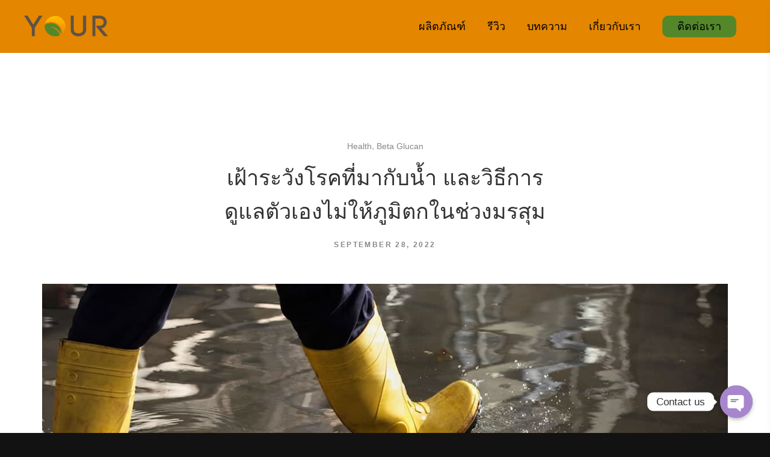

--- FILE ---
content_type: text/html; charset=UTF-8
request_url: https://yourofficialthailand.com/%E0%B9%82%E0%B8%A3%E0%B8%84%E0%B8%97%E0%B8%B5%E0%B9%88%E0%B8%A1%E0%B8%B2%E0%B8%81%E0%B8%B1%E0%B8%9A%E0%B8%99%E0%B9%89%E0%B8%B3-%E0%B8%A7%E0%B8%B4%E0%B8%98%E0%B8%B5%E0%B8%94%E0%B8%B9%E0%B9%81%E0%B8%A5/
body_size: 15678
content:

    <!DOCTYPE html>
<html lang="en-US" prefix="og: http://ogp.me/ns#" class="no-js no-svg">
    <head>
        <meta charset="UTF-8">
        <meta name="viewport" content="width=device-width, initial-scale=1">
        <link rel="profile" href="https://gmpg.org/xfn/11">
        
<!-- Search Engine Optimization by Rank Math - https://s.rankmath.com/home -->
<title>เฝ้าระวังโรคที่มากับน้ำ วิธีดูแลตัวเองไม่ให้ภูมิตกช่วงมรสุม</title>
<meta name="description" content="โรคที่มากับน้ำส่วนใหญ่มักจะติดเชื้อโดยเชื้อไวรัสและแบคทีเรียที่มากับน้ำสกปรก ในช่วงแรกที่น้ำท่วมอาจจะยังไม่เจอเชื้อโรคเหล่านี้ แต่หากน้ำขังนานๆก็จะเกิดความสกปรก"/>
<meta name="robots" content="index, follow, max-snippet:-1, max-video-preview:-1, max-image-preview:large"/>
<link rel="canonical" href="https://yourofficialthailand.com/%e0%b9%82%e0%b8%a3%e0%b8%84%e0%b8%97%e0%b8%b5%e0%b9%88%e0%b8%a1%e0%b8%b2%e0%b8%81%e0%b8%b1%e0%b8%9a%e0%b8%99%e0%b9%89%e0%b8%b3-%e0%b8%a7%e0%b8%b4%e0%b8%98%e0%b8%b5%e0%b8%94%e0%b8%b9%e0%b9%81%e0%b8%a5/" />
<meta property="og:locale" content="en_US">
<meta property="og:type" content="article">
<meta property="og:title" content="เฝ้าระวังโรคที่มากับน้ำ วิธีดูแลตัวเองไม่ให้ภูมิตกช่วงมรสุม">
<meta property="og:description" content="โรคที่มากับน้ำส่วนใหญ่มักจะติดเชื้อโดยเชื้อไวรัสและแบคทีเรียที่มากับน้ำสกปรก ในช่วงแรกที่น้ำท่วมอาจจะยังไม่เจอเชื้อโรคเหล่านี้ แต่หากน้ำขังนานๆก็จะเกิดความสกปรก">
<meta property="og:url" content="https://yourofficialthailand.com/%e0%b9%82%e0%b8%a3%e0%b8%84%e0%b8%97%e0%b8%b5%e0%b9%88%e0%b8%a1%e0%b8%b2%e0%b8%81%e0%b8%b1%e0%b8%9a%e0%b8%99%e0%b9%89%e0%b8%b3-%e0%b8%a7%e0%b8%b4%e0%b8%98%e0%b8%b5%e0%b8%94%e0%b8%b9%e0%b9%81%e0%b8%a5/">
<meta property="og:site_name" content="YOUR">
<meta property="article:publisher" content="https://www.facebook.com/yourofficialthailand">
<meta property="article:author" content="https://www.facebook.com/chachchol.thanakulthanyawat">
<meta property="article:section" content="Health">
<meta property="og:updated_time" content="2022-12-31T05:47:47+07:00">
<meta property="og:image" content="https://yourofficialthailand.com/wp-content/uploads/2022/12/8-min.jpg">
<meta property="og:image:secure_url" content="https://yourofficialthailand.com/wp-content/uploads/2022/12/8-min.jpg">
<meta property="og:image:width" content="1200">
<meta property="og:image:height" content="800">
<meta property="og:image:alt" content="โรคที่มากับน้ำ">
<meta property="og:image:type" content="image/jpeg">
<meta name="twitter:card" content="summary_large_image">
<meta name="twitter:title" content="เฝ้าระวังโรคที่มากับน้ำ วิธีดูแลตัวเองไม่ให้ภูมิตกช่วงมรสุม">
<meta name="twitter:description" content="โรคที่มากับน้ำส่วนใหญ่มักจะติดเชื้อโดยเชื้อไวรัสและแบคทีเรียที่มากับน้ำสกปรก ในช่วงแรกที่น้ำท่วมอาจจะยังไม่เจอเชื้อโรคเหล่านี้ แต่หากน้ำขังนานๆก็จะเกิดความสกปรก">
<meta name="twitter:image" content="https://yourofficialthailand.com/wp-content/uploads/2022/12/8-min.jpg">
<script type="application/ld+json">{"@context":"https:\/\/schema.org","@graph":[{"@type":"BlogPosting","headline":"\u0e40\u0e1d\u0e49\u0e32\u0e23\u0e30\u0e27\u0e31\u0e07\u0e42\u0e23\u0e04\u0e17\u0e35\u0e48\u0e21\u0e32\u0e01\u0e31\u0e1a\u0e19\u0e49\u0e33 \u0e27\u0e34\u0e18\u0e35\u0e14\u0e39\u0e41\u0e25\u0e15\u0e31\u0e27\u0e40\u0e2d\u0e07\u0e44\u0e21\u0e48\u0e43\u0e2b\u0e49\u0e20\u0e39\u0e21\u0e34\u0e15\u0e01\u0e0a\u0e48\u0e27\u0e07\u0e21\u0e23\u0e2a\u0e38\u0e21","description":"\u0e42\u0e23\u0e04\u0e17\u0e35\u0e48\u0e21\u0e32\u0e01\u0e31\u0e1a\u0e19\u0e49\u0e33\u0e2a\u0e48\u0e27\u0e19\u0e43\u0e2b\u0e0d\u0e48\u0e21\u0e31\u0e01\u0e08\u0e30\u0e15\u0e34\u0e14\u0e40\u0e0a\u0e37\u0e49\u0e2d\u0e42\u0e14\u0e22\u0e40\u0e0a\u0e37\u0e49\u0e2d\u0e44\u0e27\u0e23\u0e31\u0e2a\u0e41\u0e25\u0e30\u0e41\u0e1a\u0e04\u0e17\u0e35\u0e40\u0e23\u0e35\u0e22\u0e17\u0e35\u0e48\u0e21\u0e32\u0e01\u0e31\u0e1a\u0e19\u0e49\u0e33\u0e2a\u0e01\u0e1b\u0e23\u0e01 \u0e43\u0e19\u0e0a\u0e48\u0e27\u0e07\u0e41\u0e23\u0e01\u0e17\u0e35\u0e48\u0e19\u0e49\u0e33\u0e17\u0e48\u0e27\u0e21\u0e2d\u0e32\u0e08\u0e08\u0e30\u0e22\u0e31\u0e07\u0e44\u0e21\u0e48\u0e40\u0e08\u0e2d\u0e40\u0e0a\u0e37\u0e49\u0e2d\u0e42\u0e23\u0e04\u0e40\u0e2b\u0e25\u0e48\u0e32\u0e19\u0e35\u0e49 \u0e41\u0e15\u0e48\u0e2b\u0e32\u0e01\u0e19\u0e49\u0e33\u0e02\u0e31\u0e07\u0e19\u0e32\u0e19\u0e46\u0e01\u0e47\u0e08\u0e30\u0e40\u0e01\u0e34\u0e14\u0e04\u0e27\u0e32\u0e21\u0e2a\u0e01\u0e1b\u0e23\u0e01","datePublished":"2022-09-28T10:00:00+07:00","dateModified":"2022-12-31T05:47:47+07:00","publisher":{"@type":"Organization","name":"YOUR","logo":{"@type":"ImageObject","url":false}},"mainEntityOfPage":{"@type":"WebPage","@id":"https:\/\/yourofficialthailand.com\/%e0%b9%82%e0%b8%a3%e0%b8%84%e0%b8%97%e0%b8%b5%e0%b9%88%e0%b8%a1%e0%b8%b2%e0%b8%81%e0%b8%b1%e0%b8%9a%e0%b8%99%e0%b9%89%e0%b8%b3-%e0%b8%a7%e0%b8%b4%e0%b8%98%e0%b8%b5%e0%b8%94%e0%b8%b9%e0%b9%81%e0%b8%a5\/"},"author":{"@type":"Person","name":"admin"},"image":{"@type":"ImageObject","url":"https:\/\/yourofficialthailand.com\/wp-content\/uploads\/2022\/12\/8-min.jpg","width":1200,"height":800}}]}</script>
<!-- /Rank Math WordPress SEO plugin -->

<link rel='dns-prefetch' href='//maps.googleapis.com' />
<link rel='dns-prefetch' href='//fonts.googleapis.com' />
<link rel='dns-prefetch' href='//s.w.org' />
<link rel="alternate" type="application/rss+xml" title="YOUR &raquo; Feed" href="https://yourofficialthailand.com/feed/" />
<link rel="alternate" type="application/rss+xml" title="YOUR &raquo; Comments Feed" href="https://yourofficialthailand.com/comments/feed/" />
<link rel="alternate" type="application/rss+xml" title="YOUR &raquo; เฝ้าระวังโรคที่มากับน้ำ และวิธีการดูแลตัวเองไม่ให้ภูมิตกในช่วงมรสุม Comments Feed" href="https://yourofficialthailand.com/%e0%b9%82%e0%b8%a3%e0%b8%84%e0%b8%97%e0%b8%b5%e0%b9%88%e0%b8%a1%e0%b8%b2%e0%b8%81%e0%b8%b1%e0%b8%9a%e0%b8%99%e0%b9%89%e0%b8%b3-%e0%b8%a7%e0%b8%b4%e0%b8%98%e0%b8%b5%e0%b8%94%e0%b8%b9%e0%b9%81%e0%b8%a5/feed/" />
		<script type="text/javascript">
			window._wpemojiSettings = {"baseUrl":"https:\/\/s.w.org\/images\/core\/emoji\/13.0.0\/72x72\/","ext":".png","svgUrl":"https:\/\/s.w.org\/images\/core\/emoji\/13.0.0\/svg\/","svgExt":".svg","source":{"concatemoji":"https:\/\/yourofficialthailand.com\/wp-includes\/js\/wp-emoji-release.min.js?ver=5.5.17"}};
			!function(e,a,t){var n,r,o,i=a.createElement("canvas"),p=i.getContext&&i.getContext("2d");function s(e,t){var a=String.fromCharCode;p.clearRect(0,0,i.width,i.height),p.fillText(a.apply(this,e),0,0);e=i.toDataURL();return p.clearRect(0,0,i.width,i.height),p.fillText(a.apply(this,t),0,0),e===i.toDataURL()}function c(e){var t=a.createElement("script");t.src=e,t.defer=t.type="text/javascript",a.getElementsByTagName("head")[0].appendChild(t)}for(o=Array("flag","emoji"),t.supports={everything:!0,everythingExceptFlag:!0},r=0;r<o.length;r++)t.supports[o[r]]=function(e){if(!p||!p.fillText)return!1;switch(p.textBaseline="top",p.font="600 32px Arial",e){case"flag":return s([127987,65039,8205,9895,65039],[127987,65039,8203,9895,65039])?!1:!s([55356,56826,55356,56819],[55356,56826,8203,55356,56819])&&!s([55356,57332,56128,56423,56128,56418,56128,56421,56128,56430,56128,56423,56128,56447],[55356,57332,8203,56128,56423,8203,56128,56418,8203,56128,56421,8203,56128,56430,8203,56128,56423,8203,56128,56447]);case"emoji":return!s([55357,56424,8205,55356,57212],[55357,56424,8203,55356,57212])}return!1}(o[r]),t.supports.everything=t.supports.everything&&t.supports[o[r]],"flag"!==o[r]&&(t.supports.everythingExceptFlag=t.supports.everythingExceptFlag&&t.supports[o[r]]);t.supports.everythingExceptFlag=t.supports.everythingExceptFlag&&!t.supports.flag,t.DOMReady=!1,t.readyCallback=function(){t.DOMReady=!0},t.supports.everything||(n=function(){t.readyCallback()},a.addEventListener?(a.addEventListener("DOMContentLoaded",n,!1),e.addEventListener("load",n,!1)):(e.attachEvent("onload",n),a.attachEvent("onreadystatechange",function(){"complete"===a.readyState&&t.readyCallback()})),(n=t.source||{}).concatemoji?c(n.concatemoji):n.wpemoji&&n.twemoji&&(c(n.twemoji),c(n.wpemoji)))}(window,document,window._wpemojiSettings);
		</script>
		<style type="text/css">
img.wp-smiley,
img.emoji {
	display: inline !important;
	border: none !important;
	box-shadow: none !important;
	height: 1em !important;
	width: 1em !important;
	margin: 0 .07em !important;
	vertical-align: -0.1em !important;
	background: none !important;
	padding: 0 !important;
}
</style>
	<link rel='stylesheet' id='wp-customer-reviews-3-frontend-css'  href='https://yourofficialthailand.com/wp-content/plugins/wp-customer-reviews/css/wp-customer-reviews.css?ver=3.6.4' type='text/css' media='all' />
<link rel='stylesheet' id='wp-block-library-css'  href='https://yourofficialthailand.com/wp-includes/css/dist/block-library/style.min.css?ver=5.5.17' type='text/css' media='all' />
<link rel='stylesheet' id='chaty-front-css-css'  href='https://yourofficialthailand.com/wp-content/plugins/chaty/css/chaty-front.min.css?ver=3.1.21646719121' type='text/css' media='all' />
<link rel='stylesheet' id='contact-form-7-css'  href='https://yourofficialthailand.com/wp-content/plugins/contact-form-7/includes/css/styles.css?ver=5.3.2' type='text/css' media='all' />
<link rel='stylesheet' id='rs-plugin-settings-css'  href='https://yourofficialthailand.com/wp-content/plugins/revslider/public/assets/css/settings.css?ver=5.4.6.4' type='text/css' media='all' />
<style id='rs-plugin-settings-inline-css' type='text/css'>
#rs-demo-id {}
</style>
<link rel='stylesheet' id='uranium-fonts-css'  href='https://fonts.googleapis.com/css?family=Poppins%3A300%2C300i%2C400%2C400i%2C500%2C500i%2C600%2C600i%2C700%2C700i%7CLato%3A300%2C300i%2C400%2C400i%2C700%2C700i%2C900%2C900i%7CRoboto%3A300%2C300i%2C400%2C400i%2C500%2C500i%2C700%2C700i' type='text/css' media='all' />
<link rel='stylesheet' id='animate-css-css'  href='https://yourofficialthailand.com/wp-content/plugins/js_composer/assets/lib/bower/animate-css/animate.min.css?ver=5.5.2' type='text/css' media='all' />
<link rel='stylesheet' id='flaticon-css'  href='https://yourofficialthailand.com/wp-content/themes/uranium/assets/fonts/flaticon/flaticon.css?ver=1.0' type='text/css' media='all' />
<link rel='stylesheet' id='pe-icon-7-stroke-css'  href='https://yourofficialthailand.com/wp-content/themes/uranium/assets/css/pe-icon-7-stroke.css?ver=1.0' type='text/css' media='all' />
<link rel='stylesheet' id='simple-line-icons-css'  href='https://yourofficialthailand.com/wp-content/themes/uranium/assets/css/simple-line-icons.css?ver=1.0' type='text/css' media='all' />
<link rel='stylesheet' id='font-awesome-css'  href='https://yourofficialthailand.com/wp-content/plugins/js_composer/assets/lib/bower/font-awesome/css/font-awesome.min.css?ver=5.5.2' type='text/css' media='all' />
<link rel='stylesheet' id='bootstrap-css'  href='https://yourofficialthailand.com/wp-content/themes/uranium/assets/css/bootstrap.min.css?ver=1.0' type='text/css' media='all' />
<link rel='stylesheet' id='slick-css'  href='https://yourofficialthailand.com/wp-content/themes/uranium/assets/css/slick.min.css?ver=1.0' type='text/css' media='all' />
<link rel='stylesheet' id='mobile-menu-css'  href='https://yourofficialthailand.com/wp-content/themes/uranium/assets/css/mobile-menu.css?ver=1.0' type='text/css' media='all' />
<link rel='stylesheet' id='uranium-style-css'  href='https://yourofficialthailand.com/wp-content/themes/uranium/assets/css/style.css?ver=1.0' type='text/css' media='all' />
<style id='uranium-style-inline-css' type='text/css'>
 a:hover, a:focus, a:active, .slick-arrow:hover, .block-minicart .link-dropdown .count, .block-minicart .link-dropdown:hover, .block-minicart.open .link-dropdown, .header.light .block-minicart .link-dropdown:hover, .header.light .block-minicart.open .link-dropdown, .burger-menu:hover, .header.light .burger-menu:hover, .menu-popup .burger-menu:hover, .blog-grid article:not(.col-grid) .post-thumb .date:hover a, .blog-grid article:not(.col-grid) .post-thumb .date:hover::before, ul.products li .added_to_cart, ul.products li .add_to_cart_button:hover, ul.products li .product_type_simple:hover, ul.products li .product_type_grouped:hover, ul.products li .product_type_external:hover, ul.products li .added:hover, .yith-wcqv-button:hover, body.woocommerce-cart .return-to-shop a:hover, .widget_product_categories li.current-cat, .widget_product_categories li.current-cat a, .widget_layered_nav li.chosen, .widget_layered_nav li.chosen a, .uranium-blog.style-1 .post-item .readmore, .uranium-blog.style-4 .post-item .categories a:hover, .post-item.style-2 .post-thumb .post-title:hover, .uranium-call_to_action.default .desc span, .menu-header .main-menu > .menu-item:hover > a, .header.dark .menu-header .main-menu > .menu-item:hover > a { color: #43e7a0; } .post-password-form input[type="submit"]:hover, .footer-popup .menu-social a:hover, .uranium-share-socials a:hover, .comment-form .form-submit #submit:hover, .entry-summary .uranium-share-socials a:hover, .entry-summary .cart .single_add_to_cart_button:hover, .woocommerce-cart-form .shop_table .actions .coupon .button:hover, .shipping-calculator-form .button, .wc-proceed-to-checkout .checkout-button:hover, #place_order:hover, form.woocommerce-form-login .button:hover, form.register .button:hover, .widget_price_filter .button:hover, .widget_price_filter .ui-slider-range, .widget_price_filter .ui-slider-handle, .uranium-button.default a .text, .uranium-button.default a::after, .uranium-button.style1 a::after, .uranium-heading.style2 > a, .uranium-socials .content-socials .socials-list li a:hover span, .uranium-blog.style-1 .post-item .readmore::after, body.error404 .button:hover, .contact-wrap .contact-submit::after, .checkout_coupon .button:hover { background-color: #43e7a0; } .menu-popup .main-menu > .menu-item:hover > a::after, .blog-standard .post-info .date::before, .blog-grid article.col-grid .post-info .date::before, .filter-button-group .filter-list a.active::before, .filter-button-group .filter-list a:hover::before, .uranium-tabs li.active a::before, .uranium-tabs li a:hover::before { border-bottom: 2px solid #43e7a0; } .footer-popup .footer-contact::before, .uranium-heading.style1 .uranium-title::before, .uranium-call_to_action.style1 .desc::before { border-bottom: 3px solid #43e7a0; } .other-post .title::before, .wc-tabs li a:hover::before, .wc-tabs li.active a::before, section.upsells > h2::before, section.related > h2::before, .uranium-blog.style-4 .post-title::before, .sidebar .widgettitle::before { border-bottom: 1px solid #43e7a0; } .yith-wcwl-add-to-wishlist:hover, .compare:hover, .yith-woocompare-widget a.compare:hover { background-color: #43e7a0; border-color: #43e7a0; } .vc_custom_1542860844567{margin-top: 0px !important;margin-right: 0px !important;margin-bottom: 50px !important;margin-left: 0px !important;}.vc_custom_1542860844567{margin-top: 0px !important;margin-right: 0px !important;margin-bottom: 50px !important;margin-left: 0px !important;}@media (max-width: 1499px){.vc_custom_1542860844571{margin-top: 40px !important;}}@media (max-width: 1199px){.vc_custom_1542860844577{margin-top: 0px !important;}}.vc_custom_1542860850529{margin-bottom: 50px !important;}.vc_custom_1542860850529{margin-bottom: 50px !important;}.vc_custom_1542860857985{margin-bottom: 50px !important;}.vc_custom_1542860857985{margin-bottom: 50px !important;}.vc_custom_1542859930205{margin-top: 80px !important;margin-right: 0px !important;margin-bottom: 80px !important;margin-left: 0px !important;}.vc_custom_1542859930205{margin-top: 80px !important;margin-right: 0px !important;margin-bottom: 80px !important;margin-left: 0px !important;}@media (max-width: 1499px){.vc_custom_1542859930209{margin-top: 40px !important;}}@media (max-width: 1199px){.vc_custom_1542859930213{margin-top: 0px !important;}}.vc_custom_1554811172599{padding-bottom: 50px !important;}.vc_custom_1554811172599{padding-bottom: 50px !important;}.vc_custom_1554810947818{padding-top: 50px !important;}.vc_custom_1554810947818{padding-top: 50px !important;}.vc_custom_1554811324252 > .vc_column-inner{padding-top: 15px !important;}.vc_custom_1554811324252 > .vc_column-inner{padding-top: 15px !important;}.vc_custom_1542861264381{padding-bottom: 50px !important;}.vc_custom_1542861264381{padding-bottom: 50px !important;} .zindex{ position:relative; z-index:300; } .vc_custom_1542612346512{padding-top: 73px !important;padding-bottom: 68px !important;background-color: #e48600 !important;}.vc_custom_1542612346512{padding-top: 73px !important;padding-bottom: 68px !important;background-color: #e48600 !important;}.vc_custom_1539139809258{padding-bottom: 100px !important;}.vc_custom_1539139809258{padding-bottom: 100px !important;}@media (max-width: 767px){.uranium_custom_603b762b9d594{line-height: 30px !important;}}.vc_custom_1542612383470{margin-bottom: 26px !important;}.vc_custom_1542612383470{margin-bottom: 26px !important;}.uranium_custom_603b762b9d5d8{color: #ffffff !important;}@media (max-width: 767px){.vc_custom_1542612383487{margin-bottom: 10px !important;}}.vc_custom_1542612398781{margin-bottom: 26px !important;}.vc_custom_1542612398781{margin-bottom: 26px !important;}.uranium_custom_603b762b9d661{color: #ffffff !important;}@media (max-width: 767px){.vc_custom_1542612398798{margin-bottom: 10px !important;}}
</style>
<link rel='stylesheet' id='uranium-main-style-css'  href='https://yourofficialthailand.com/wp-content/themes/uranium/style.css?ver=5.5.17' type='text/css' media='all' />
<script type='text/javascript' src='https://yourofficialthailand.com/wp-includes/js/jquery/jquery.js?ver=1.12.4-wp' id='jquery-core-js'></script>
<script type='text/javascript' src='https://yourofficialthailand.com/wp-content/plugins/wp-customer-reviews/js/wp-customer-reviews.js?ver=3.6.4' id='wp-customer-reviews-3-frontend-js'></script>
<script type='text/javascript' src='https://yourofficialthailand.com/wp-content/plugins/revslider/public/assets/js/jquery.themepunch.tools.min.js?ver=5.4.6.4' id='tp-tools-js'></script>
<script type='text/javascript' src='https://yourofficialthailand.com/wp-content/plugins/revslider/public/assets/js/jquery.themepunch.revolution.min.js?ver=5.4.6.4' id='revmin-js'></script>
<script type='text/javascript' src='//maps.googleapis.com/maps/api/js?key=AIzaSyCclFT5XmDUVe0qZXv1B_yASyXdEkHHnKg&#038;ver=5.5.17' id='api-map-js'></script>
<link rel="https://api.w.org/" href="https://yourofficialthailand.com/wp-json/" /><link rel="EditURI" type="application/rsd+xml" title="RSD" href="https://yourofficialthailand.com/xmlrpc.php?rsd" />
<link rel="wlwmanifest" type="application/wlwmanifest+xml" href="https://yourofficialthailand.com/wp-includes/wlwmanifest.xml" /> 
<meta name="generator" content="WordPress 5.5.17" />
<link rel='shortlink' href='https://yourofficialthailand.com/?p=3996' />
<link rel="alternate" type="application/json+oembed" href="https://yourofficialthailand.com/wp-json/oembed/1.0/embed?url=https%3A%2F%2Fyourofficialthailand.com%2F%25e0%25b9%2582%25e0%25b8%25a3%25e0%25b8%2584%25e0%25b8%2597%25e0%25b8%25b5%25e0%25b9%2588%25e0%25b8%25a1%25e0%25b8%25b2%25e0%25b8%2581%25e0%25b8%25b1%25e0%25b8%259a%25e0%25b8%2599%25e0%25b9%2589%25e0%25b8%25b3-%25e0%25b8%25a7%25e0%25b8%25b4%25e0%25b8%2598%25e0%25b8%25b5%25e0%25b8%2594%25e0%25b8%25b9%25e0%25b9%2581%25e0%25b8%25a5%2F" />
<link rel="alternate" type="text/xml+oembed" href="https://yourofficialthailand.com/wp-json/oembed/1.0/embed?url=https%3A%2F%2Fyourofficialthailand.com%2F%25e0%25b9%2582%25e0%25b8%25a3%25e0%25b8%2584%25e0%25b8%2597%25e0%25b8%25b5%25e0%25b9%2588%25e0%25b8%25a1%25e0%25b8%25b2%25e0%25b8%2581%25e0%25b8%25b1%25e0%25b8%259a%25e0%25b8%2599%25e0%25b9%2589%25e0%25b8%25b3-%25e0%25b8%25a7%25e0%25b8%25b4%25e0%25b8%2598%25e0%25b8%25b5%25e0%25b8%2594%25e0%25b8%25b9%25e0%25b9%2581%25e0%25b8%25a5%2F&#038;format=xml" />
<script type="text/javascript" src="//yourofficialthailand.com/?wordfence_syncAttackData=1768505492.8975" async></script><meta name="generator" content="Powered by WPBakery Page Builder - drag and drop page builder for WordPress."/>
<!--[if lte IE 9]><link rel="stylesheet" type="text/css" href="https://yourofficialthailand.com/wp-content/plugins/js_composer/assets/css/vc_lte_ie9.min.css" media="screen"><![endif]--><style type="text/css" id="custom-background-css">
body.custom-background { background-color: #f7ad00; }
</style>
	<meta name="generator" content="Powered by Slider Revolution 5.4.6.4 - responsive, Mobile-Friendly Slider Plugin for WordPress with comfortable drag and drop interface." />
<link rel="icon" href="https://yourofficialthailand.com/wp-content/uploads/2019/07/cropped-Logo-1-32x32.png" sizes="32x32" />
<link rel="icon" href="https://yourofficialthailand.com/wp-content/uploads/2019/07/cropped-Logo-1-192x192.png" sizes="192x192" />
<link rel="apple-touch-icon" href="https://yourofficialthailand.com/wp-content/uploads/2019/07/cropped-Logo-1-180x180.png" />
<meta name="msapplication-TileImage" content="https://yourofficialthailand.com/wp-content/uploads/2019/07/cropped-Logo-1-270x270.png" />
<script type="text/javascript">function setREVStartSize(e){
				try{ var i=jQuery(window).width(),t=9999,r=0,n=0,l=0,f=0,s=0,h=0;					
					if(e.responsiveLevels&&(jQuery.each(e.responsiveLevels,function(e,f){f>i&&(t=r=f,l=e),i>f&&f>r&&(r=f,n=e)}),t>r&&(l=n)),f=e.gridheight[l]||e.gridheight[0]||e.gridheight,s=e.gridwidth[l]||e.gridwidth[0]||e.gridwidth,h=i/s,h=h>1?1:h,f=Math.round(h*f),"fullscreen"==e.sliderLayout){var u=(e.c.width(),jQuery(window).height());if(void 0!=e.fullScreenOffsetContainer){var c=e.fullScreenOffsetContainer.split(",");if (c) jQuery.each(c,function(e,i){u=jQuery(i).length>0?u-jQuery(i).outerHeight(!0):u}),e.fullScreenOffset.split("%").length>1&&void 0!=e.fullScreenOffset&&e.fullScreenOffset.length>0?u-=jQuery(window).height()*parseInt(e.fullScreenOffset,0)/100:void 0!=e.fullScreenOffset&&e.fullScreenOffset.length>0&&(u-=parseInt(e.fullScreenOffset,0))}f=u}else void 0!=e.minHeight&&f<e.minHeight&&(f=e.minHeight);e.c.closest(".rev_slider_wrapper").css({height:f})					
				}catch(d){console.log("Failure at Presize of Slider:"+d)}
			};</script>
		<style type="text/css" id="wp-custom-css">
			.font-20 .uranium-title{
	 font-size: 20px !important;
}
.zindex-1{
	position:relative;
	z-index:-300 !important;
}
body{
	background-color: rgba(255, 255, 255, 0) !important;
}		</style>
		<noscript><style type="text/css"> .wpb_animate_when_almost_visible { opacity: 1; }</style></noscript>		
<!-- Google Tag Manager -->
<script>(function(w,d,s,l,i){w[l]=w[l]||[];w[l].push({'gtm.start':
new Date().getTime(),event:'gtm.js'});var f=d.getElementsByTagName(s)[0],
j=d.createElement(s),dl=l!='dataLayer'?'&l='+l:'';j.async=true;j.src=
'https://www.googletagmanager.com/gtm.js?id='+i+dl;f.parentNode.insertBefore(j,f);
})(window,document,'script','dataLayer','GTM-MS8L6KM');</script>
<!-- End Google Tag Manager -->		
		
</head>
<body data-rsssl=1 class="post-template-default single single-post postid-3996 single-format-standard custom-background Uranium-1.0.7 wpb-js-composer js-comp-ver-5.5.2 vc_responsive">
	
	<!-- Google Tag Manager (noscript) -->
<noscript><iframe src="https://www.googletagmanager.com/ns.html?id=GTM-MS8L6KM"
height="0" width="0" style="display:none;visibility:hidden"></iframe></noscript>
<!-- End Google Tag Manager (noscript) -->
	
<div class="preloader"></div>
<div id="wapper">
    <header id="header" class="header header-transparent dark header-sticky">
        <div class="header-wrap">
            <div class="header-wrap-stick">
                <div class="header-position">
                    <div class="container-outer">
                        <div class="row">
                            <div class="col-sm-3 col-xs-6">
                                <a href="https://yourofficialthailand.com/"><img alt="YOUR" src="https://yourofficialthailand.com/wp-content/uploads/2023/06/logo_header.png" class="main-logo" /></a> 
                            </div>
                            <div class="text-right col-sm-9 col-xs-6">
                                                                    <div class="menu-header uranium-menu-wapper">
                                        <ul id="menu-your" class="clone-main-menu uranium-clone-mobile-menu uranium-nav main-menu"><li id="menu-item-4318" class="menu-item menu-item-type-custom menu-item-object-custom menu-item-has-children menu-item-4318"><a href="https://yourofficialthailand.com/products">ผลิตภัณฑ์</a>
<ul class="sub-menu">
	<li id="menu-item-4400" class="menu-item menu-item-type-custom menu-item-object-custom menu-item-4400"><a href="https://yourofficialthailand.com/product_detail">ยัวร์ เบต้ากลูแคน</a></li>
	<li id="menu-item-4401" class="menu-item menu-item-type-custom menu-item-object-custom menu-item-4401"><a href="https://yourofficialthailand.com/product_detail_red">ยัวร์ ฮอร์ธอร์น โคคิวเท็น</a></li>
	<li id="menu-item-5358" class="menu-item menu-item-type-post_type menu-item-object-page menu-item-5358"><a href="https://yourofficialthailand.com/%e0%b8%a2%e0%b8%b1%e0%b8%a7%e0%b8%a3%e0%b9%8c-%e0%b8%ad%e0%b8%b4%e0%b8%a1%e0%b8%a1%e0%b8%b9-%e0%b9%82%e0%b8%ad%e0%b9%80%e0%b8%a1%e0%b8%81%e0%b9%89%e0%b8%b2/">ยัวร์ อิมมู โอเมก้า</a></li>
</ul>
</li>
<li id="menu-item-4319" class="menu-item menu-item-type-custom menu-item-object-custom menu-item-4319"><a href="https://yourofficialthailand.com/reviews">รีวิว</a></li>
<li id="menu-item-1237" class="menu-item menu-item-type-post_type menu-item-object-page current_page_parent menu-item-1237"><a href="https://yourofficialthailand.com/news-article/">บทความ</a></li>
<li id="menu-item-1403" class="menu-item menu-item-type-post_type menu-item-object-page menu-item-1403"><a href="https://yourofficialthailand.com/aboutus/">เกี่ยวกับเรา</a></li>
<li id="menu-item-1240" class="menu-item menu-item-type-post_type menu-item-object-page menu-item-1240"><a href="https://yourofficialthailand.com/contact-us/">ติดต่อเรา</a></li>
</ul>                                    </div>
                                    <a class="menu-bar menu-toggle burger-menu" href="#">
                                        <span class="menu-icon">
                                            <span></span>
                                            <span></span>
                                            <span></span>
                                        </span>
                                    </a>
                                                                                            </div>
                        </div>
                    </div>
                </div>
            </div>
        </div>
    </header><div class="main-container no-sidebar">
    <!-- POST LAYOUT -->
        <div class="container">
        <div class="row">
            <div class="main-content uranium_blog col-sm-12">
                    <article class="post-item post-single post-3996 post type-post status-publish format-standard has-post-thumbnail hentry category-health category-beta-glucan">
		            <div class="categories">
				<a href="https://yourofficialthailand.com/category/health/">Health</a>, <a href="https://yourofficialthailand.com/category/beta-glucan/">Beta Glucan</a>            </div>
		        <h2 class="post-title"><a href="https://yourofficialthailand.com/%e0%b9%82%e0%b8%a3%e0%b8%84%e0%b8%97%e0%b8%b5%e0%b9%88%e0%b8%a1%e0%b8%b2%e0%b8%81%e0%b8%b1%e0%b8%9a%e0%b8%99%e0%b9%89%e0%b8%b3-%e0%b8%a7%e0%b8%b4%e0%b8%98%e0%b8%b5%e0%b8%94%e0%b8%b9%e0%b9%81%e0%b8%a5/">เฝ้าระวังโรคที่มากับน้ำ และวิธีการดูแลตัวเองไม่ให้ภูมิตกในช่วงมรสุม</a></h2>
		        <div class="date">
            <a href="https://yourofficialthailand.com/2022/09/28/">September 28, 2022</a>
        </div>
		            <div class="post-thumb">
				<figure><img width="1200" height="800" src="data:image/svg+xml;charset=utf-8,%3Csvg%20xmlns%3D%27http%3A%2F%2Fwww.w3.org%2F2000%2Fsvg%27%20viewBox%3D%270%200%201200%20800%27%2F%3E" class="attachment-full size-full lazy wp-post-image" alt="โรคที่มากับน้ำ" loading="lazy" data-src="https://yourofficialthailand.com/wp-content/uploads/2022/12/8-min.jpg" data-srcset="https://yourofficialthailand.com/wp-content/uploads/2022/12/8-min.jpg 1200w, https://yourofficialthailand.com/wp-content/uploads/2022/12/8-min-300x200.jpg 300w, https://yourofficialthailand.com/wp-content/uploads/2022/12/8-min-1024x683.jpg 1024w, https://yourofficialthailand.com/wp-content/uploads/2022/12/8-min-768x512.jpg 768w" data-sizes="(max-width: 1200px) 100vw, 1200px" /></figure>            </div>
			        <div class="post-content">
			
<p>ประเทศไทยนอกจากจะมีฤดูร้อนตลอดทั้งปีแล้ว อีกฤดูที่เราต้องเตรียมรับมือคือฤดูฝน ที่กินเกือบครึ่งปีของฤดูกาลในประเทศไทยไปแล้ว ส่งผลให้เกิดอุทกภัยในหลายพื้นที่ รวมไปถึงฝนตกหนักจนน้ำขังตามจุดต่าง ๆ ด้วย สิ่งที่หลีกเลี่ยงได้ยากคือเชื้อโรคที่มาพร้อมกับน้ำ รวมไปถึงสภาพอากาศที่เปลี่ยนแปลงอย่างรวดเร็ว อาจจะส่งผลให้บางคนป่วยกะทันหัน มาเฝ้าระวังโรคที่มากับน้ำ รวมไปถึงการดูแลตัวเองช่วงมรสุมกันดีกว่าครับ</p>



<h5><a href="https://www.bangkokhospital.com/content/contagious-diseases-dangerous-from-the-flood" class="rank-math-link" target="_blank" rel="noopener">โรคที่มากับน้ำ</a>ส่วนใหญ่มักจะติดเชื้อโดยเชื้อไวรัสและแบคทีเรียที่มากับน้ำสกปรก ในช่วงแรกที่น้ำท่วมอาจจะยังไม่เจอเชื้อโรคเหล่านี้ แต่หากน้ำขังนาน ๆ ก็จะเกิดความสกปรกและส่งผลต่อผู้คนที่ต้องอาศัยอยู่ในสถานที่น้ำขังได้ เช่น</h5>



<h3>1. โรคติดต่อทางผิวหนัง </h3>



<p>ไม่ว่าจะเป็นโรคน้ำหัดเท้า โรคติดเชื้อจากเชื้อรา แผลพุพอง ที่เกิดจากการแช่น้ำที่เต็มไปด้วยเชื้อโรคเป็นเวลานาน หรือการใส่เสื้อผ้าเปียกชื้นก็อาจจะเป็นสาเหตุให้ติดเชื้อได้เช่นกัน ซึ่งจะรู้สึกคันตามซอกผิวที่อับชื้น เช่น ระหว่างนิ้ว ข้อพับ ผิวหนังลอกออกเป็นขุย และลุกลามไปยังเนื้อผิวข้างเคียงได้ การดูแลตัวเองเบื้องต้นคือการทำความสะอาดผิวที่ติดเชื้อด้วยน้ำสะอาด ฟอกสบู่ เช็ดให้แห้ง และใช้ครีมที่รักษาเชื้อราทา หากอาการหนักขึ้นและลุกลาม ควรพบแพทย์ทันที</p>



<h3>2. โรคตาแดง</h3>



<p>เป็นโรคที่ไม่รุนแรง มักพบในเด็กมากกว่าผู้ใหญ่ เกิดจากเชื้อไวรัสชนิดหนึ่งที่มากับน้ำ และการสัมผัสบริเวณดวงตา แม้อาการของโรคจะไม่รุนแรง แต่ก็สามารถติดเชื้อและเกิดโรคแทรกซ้อนได้&nbsp; หากได้รับเชื้อต้องไม่สัมผัสหรือใกล้ชิดผู้ป่วย เพราะเป็นโรคติดต่อที่สามารถติดกันได้ง่าย ในช่วง 1-2 วันแรก จะเริ่มระคายเคืองตา ปวดตา น้ำตาไหลบ่อย มีขี้ตามาก และมักจะหายได้เองภายใน 1-2 อาทิตย์ แต่หากไม่หายต้องพบแพทย์และใช้ยาในการรักษา</p>



<h3>3. โรคระบบทางเดินหายใจ</h3>



<p>ไข้หวัด เป็นโรคติดต่อที่ไม่ได้อันตราย สามารถติดได้ทุกเพศทุกวัย ซึ่งอาจจะเกิดจากอากาศเปลี่ยนแปลงอย่างรวดเร็ว และติดต่อได้จากการกระจายมาจากน้ำมูก น้ำลาย เสมหะ มีอาการปวดหัว ครั่นเนื้อครั่นตัว ปวดเมื่อยตามร่างกาย หายได้ประมาณ 1-2 สัปดาห์</p>



<p>ไข้หวัดใหญ่ อาการจะคล้าย ๆ ไข้หวัด แต่มีไข้สูง มีน้ำมูก มีเสมหะ ปวดตามเนื้อตัว อ่อนเพลียมาก หากทานยา 2-3 วันแล้วไข้ยังคงสูงและอาการไม่ดีขึ้น ต้องพบแพทย์เพื่อให้แพทย์วินิจฉัยว่าเป็นไข้หวัดใหญ่และรักษาอย่างใกล้ชิดมากขึ้น</p>



<p>นอกจากนี้ยังต้องระวังโรคโควิด-19 ด้วย เพราะยังคงเป็นโรคที่ต้องเฝ้าระวังในการติดเชื้อ และสามารถติดต่อได้จากสารคัดคลั่ง ยิ่งช่วงน้ำท่วม การแพร่ระบาดอาจจะง่ายขึ้น</p>



<h3>4. โรคท้องร่วง</h3>



<p>เกิดจากเชื้อแบคทีเรียที่มากับน้ำปนเปื้อนอาหาร ทำให้เกิดท้องเสียหรือท้องร่วงได้ ซึ่งหากใครที่ถ่ายหนักจนเหนื่อยล้า หน้าซีด ร่างกายอาจจะอยู่ในสภาวะขาดน้ำอย่างรุนแรง ต้องไปพบแพทย์เพราะอาจจะช็อกได้</p>



<h3>ดูแลตัวเองไม่ให้ป่วยช่วงมรสุม</h3>



<p>&#8211; รับประทานสารสกัดจาก<a href="https://yourofficialthailand.com/%e0%b8%ad%e0%b8%b2%e0%b8%81%e0%b8%b2%e0%b8%a8%e0%b9%80%e0%b8%9b%e0%b8%a5%e0%b8%b5%e0%b9%88%e0%b8%a2%e0%b8%99%e0%b9%81%e0%b8%9b%e0%b8%a5%e0%b8%87%e0%b8%9a%e0%b9%88%e0%b8%ad%e0%b8%a2-%e0%b9%83%e0%b8%ab/" class="rank-math-link">เบต้ากลูแคน</a> ช่วยกระตุ้นภูมิคุ้มกันให้ร่างกายสามารถรับความเปลี่ยนแปลงได้เสมอ ไม่ว่าจะสภาพอากาศเปลี่ยน หรือต้องอยู่ในภาวะประสบอุทกภัย ด้วยการกระตุ้นเม็ดเลือดขาวให้ทำงานได้อย่างเต็มที่ ป้องกันสิ่งแปลกปลอมเข้าร่างกายและทำลายหากมีสิ่งแปลกปลอมหลุดรอดเข้ามา ก่อนที่ร่างกายจะป่วยได้ ทั้งยังมีช่วยลดการอักเสบของเนื้อเยื่อ ให้ร่างกายแข็งแรงอยู่เสมอ แนะนำทานตอนเนิ่น ๆ ไม่ต้องรออากาศเปลี่ยน จะช่วยลดความเสี่ยงและป้องกันได้อย่างมีประสิทธิภาพมากขึ้น</p>



<p>&#8211; รับประทานอาหารที่ปรุงสุกใหม่ ลดความเสี่ยงที่จะติดเชื้อแบคทีเรีย ที่แพร่กระจายได้ดีในช่วงหน้าฝน</p>



<p>&#8211; พักผ่อนให้เพียงพอ เป็นอีกหนึ่งปัจจัยที่หลายคนป่วยบ่อยในช่วงนี้ เพราะภูมิคุ้มกันในร่างกายตก และต้องเผชิญกับสภาพอากาศที่ย่ำแย่ หลายคนที่เป็นภูมิแพ้อาการกำเริบจากสิ่งเร้าได้ง่ายขึ้นอีกด้วย หากพักผ่อนให้เพียงพอจะลดความเสี่ยงจากภูมิคุ้มกันตกได้ครับ</p>
        </div>
		            <div class="uranium-share-socials">
                <span>SHARE</span>
                <a target="_blank" class="facebook"
                   href="https://www.facebook.com/sharer.php?u=https://yourofficialthailand.com/%e0%b9%82%e0%b8%a3%e0%b8%84%e0%b8%97%e0%b8%b5%e0%b9%88%e0%b8%a1%e0%b8%b2%e0%b8%81%e0%b8%b1%e0%b8%9a%e0%b8%99%e0%b9%89%e0%b8%b3-%e0%b8%a7%e0%b8%b4%e0%b8%98%e0%b8%b5%e0%b8%94%e0%b8%b9%e0%b9%81%e0%b8%a5/"
                   title="Facebook"
                   onclick='window.open(this.href, "", "menubar=no,toolbar=no,resizable=yes,scrollbars=yes,height=600,width=600");return false;'>
                    <i class="fa fa-facebook-f"></i>
                </a>
                <a target="_blank" class="twitter"
                   href="https://twitter.com/share?url=https://yourofficialthailand.com/%e0%b9%82%e0%b8%a3%e0%b8%84%e0%b8%97%e0%b8%b5%e0%b9%88%e0%b8%a1%e0%b8%b2%e0%b8%81%e0%b8%b1%e0%b8%9a%e0%b8%99%e0%b9%89%e0%b8%b3-%e0%b8%a7%e0%b8%b4%e0%b8%98%e0%b8%b5%e0%b8%94%e0%b8%b9%e0%b9%81%e0%b8%a5/&#038;text=ประเทศไทยนอกจากจะมีฤดูร้อนตลอดทั้งปีแล้ว%20อีกฤดูที่เราต้องเตรียมรับมือคือฤดูฝน%20ที่กินเกือบครึ่งปีของฤดูกาลในประเทศไทยไปแล้ว%20ส่งผลให้เกิดอุทกภัยในหลายพื้นที่%20รวมไปถึงฝนตกหนักจนน้ำขังตามจุดต่าง%20ๆ%20ด้วย%20สิ่งที่หลีกเลี่ยงได้ยากคือเชื้อโรคที่มาพร้อมกับน้ำ%20รวมไปถึงสภาพอากาศที่เปลี่ยนแปลงอย่างรวดเร็ว%20อาจจะส่งผลให้บางคนป่วยกะทันหัน%20มาเฝ้าระวังโรคที่มากับน้ำ%20รวมไปถึงการดูแลตัวเองช่วงมรสุมกันดีกว่าครับ%20โรคที่มากับน้ำส่วนใหญ่มักจะติดเชื้อโดยเชื้อไวรัสและแบคทีเรียที่มากับน้ำสกปรก%20ในช่วงแรกที่น้ำท่วมอาจจะยังไม่เจอเชื้อโรคเหล่านี้%20แต่หากน้ำขังนาน%20ๆ%20ก็จะเกิดความสกปรกและส่งผลต่อผู้คนที่ต้องอาศัยอยู่ในสถานที่น้ำขังได้%20เช่น%201.%20โรคติดต่อทางผิวหนัง%20ไม่ว่าจะเป็นโรคน้ำหัดเท้า%20โรคติดเชื้อจากเชื้อรา%20แผลพุพอง%20ที่เกิดจากการแช่น้ำที่เต็มไปด้วยเชื้อโรคเป็นเวลานาน%20หรือการใส่เสื้อผ้าเปียกชื้นก็อาจจะเป็นสาเหตุให้ติดเชื้อได้เช่นกัน%20ซึ่งจะรู้สึกคันตามซอกผิวที่อับชื้น%20เช่น%20ระหว่างนิ้ว%20ข้อพับ%20ผิวหนังลอกออกเป็นขุย%20และลุกลามไปยังเนื้อผิวข้างเคียงได้%20การดูแลตัวเองเบื้องต้นคือการทำความสะอาดผิวที่ติดเชื้อด้วยน้ำสะอาด%20ฟอกสบู่%20เช็ดให้แห้ง%20และใช้ครีมที่รักษาเชื้อราทา%20หากอาการหนักขึ้นและลุกลาม%20ควรพบแพทย์ทันที%202.%20โรคตาแดง%20เป็นโรคที่ไม่รุนแรง%20มักพบในเด็กมากกว่าผู้ใหญ่%20เกิดจากเชื้อไวรัสชนิดหนึ่งที่มากับน้ำ%20และการสัมผัสบริเวณดวงตา%20แม้อาการของโรคจะไม่รุนแรง%20แต่ก็สามารถติดเชื้อและเกิดโรคแทรกซ้อนได้&nbsp;%20หากได้รับเชื้อต้องไม่สัมผัสหรือใกล้ชิดผู้ป่วย%20เพราะเป็นโรคติดต่อที่สามารถติดกันได้ง่าย%20ในช่วง%201-2%20วันแรก%20จะเริ่มระคายเคืองตา%20ปวดตา%20น้ำตาไหลบ่อย%20มีขี้ตามาก%20และมักจะหายได้เองภายใน%20%5B&hellip;%5D"
                   title="Twitter"
                   onclick='window.open(this.href, "", "menubar=no,toolbar=no,resizable=yes,scrollbars=yes,height=600,width=600");return false;'>
                    <i class="fa fa-twitter"></i>
                </a>
                <a target="_blank" class="pinterest"
                   href="https://pinterest.com/pin/create/button/?url=https://yourofficialthailand.com/%e0%b9%82%e0%b8%a3%e0%b8%84%e0%b8%97%e0%b8%b5%e0%b9%88%e0%b8%a1%e0%b8%b2%e0%b8%81%e0%b8%b1%e0%b8%9a%e0%b8%99%e0%b9%89%e0%b8%b3-%e0%b8%a7%e0%b8%b4%e0%b8%98%e0%b8%b5%e0%b8%94%e0%b8%b9%e0%b9%81%e0%b8%a5/&#038;description=ประเทศไทยนอกจากจะมีฤดูร้อนตลอดทั้งปีแล้ว%20อีกฤดูที่เราต้องเตรียมรับมือคือฤดูฝน%20ที่กินเกือบครึ่งปีของฤดูกาลในประเทศไทยไปแล้ว%20ส่งผลให้เกิดอุทกภัยในหลายพื้นที่%20รวมไปถึงฝนตกหนักจนน้ำขังตามจุดต่าง%20ๆ%20ด้วย%20สิ่งที่หลีกเลี่ยงได้ยากคือเชื้อโรคที่มาพร้อมกับน้ำ%20รวมไปถึงสภาพอากาศที่เปลี่ยนแปลงอย่างรวดเร็ว%20อาจจะส่งผลให้บางคนป่วยกะทันหัน%20มาเฝ้าระวังโรคที่มากับน้ำ%20รวมไปถึงการดูแลตัวเองช่วงมรสุมกันดีกว่าครับ%20โรคที่มากับน้ำส่วนใหญ่มักจะติดเชื้อโดยเชื้อไวรัสและแบคทีเรียที่มากับน้ำสกปรก%20ในช่วงแรกที่น้ำท่วมอาจจะยังไม่เจอเชื้อโรคเหล่านี้%20แต่หากน้ำขังนาน%20ๆ%20ก็จะเกิดความสกปรกและส่งผลต่อผู้คนที่ต้องอาศัยอยู่ในสถานที่น้ำขังได้%20เช่น%201.%20โรคติดต่อทางผิวหนัง%20ไม่ว่าจะเป็นโรคน้ำหัดเท้า%20โรคติดเชื้อจากเชื้อรา%20แผลพุพอง%20ที่เกิดจากการแช่น้ำที่เต็มไปด้วยเชื้อโรคเป็นเวลานาน%20หรือการใส่เสื้อผ้าเปียกชื้นก็อาจจะเป็นสาเหตุให้ติดเชื้อได้เช่นกัน%20ซึ่งจะรู้สึกคันตามซอกผิวที่อับชื้น%20เช่น%20ระหว่างนิ้ว%20ข้อพับ%20ผิวหนังลอกออกเป็นขุย%20และลุกลามไปยังเนื้อผิวข้างเคียงได้%20การดูแลตัวเองเบื้องต้นคือการทำความสะอาดผิวที่ติดเชื้อด้วยน้ำสะอาด%20ฟอกสบู่%20เช็ดให้แห้ง%20และใช้ครีมที่รักษาเชื้อราทา%20หากอาการหนักขึ้นและลุกลาม%20ควรพบแพทย์ทันที%202.%20โรคตาแดง%20เป็นโรคที่ไม่รุนแรง%20มักพบในเด็กมากกว่าผู้ใหญ่%20เกิดจากเชื้อไวรัสชนิดหนึ่งที่มากับน้ำ%20และการสัมผัสบริเวณดวงตา%20แม้อาการของโรคจะไม่รุนแรง%20แต่ก็สามารถติดเชื้อและเกิดโรคแทรกซ้อนได้&nbsp;%20หากได้รับเชื้อต้องไม่สัมผัสหรือใกล้ชิดผู้ป่วย%20เพราะเป็นโรคติดต่อที่สามารถติดกันได้ง่าย%20ในช่วง%201-2%20วันแรก%20จะเริ่มระคายเคืองตา%20ปวดตา%20น้ำตาไหลบ่อย%20มีขี้ตามาก%20และมักจะหายได้เองภายใน%20%5B&hellip;%5D&#038;media=https://yourofficialthailand.com/wp-content/uploads/2022/12/8-min.jpg"
                   title="Pinterest"
                   onclick='window.open(this.href, "", "menubar=no,toolbar=no,resizable=yes,scrollbars=yes,height=600,width=600");return false;'>
                    <i class="fa fa-pinterest"></i>
                </a>
                <a target="_blank" class="googleplus"
                   href="https://plus.google.com/share?url=https://yourofficialthailand.com/%e0%b9%82%e0%b8%a3%e0%b8%84%e0%b8%97%e0%b8%b5%e0%b9%88%e0%b8%a1%e0%b8%b2%e0%b8%81%e0%b8%b1%e0%b8%9a%e0%b8%99%e0%b9%89%e0%b8%b3-%e0%b8%a7%e0%b8%b4%e0%b8%98%e0%b8%b5%e0%b8%94%e0%b8%b9%e0%b9%81%e0%b8%a5/&#038;title=เฝ้าระวังโรคที่มากับน้ำ%20และวิธีการดูแลตัวเองไม่ให้ภูมิตกในช่วงมรสุม&#038;images=https://yourofficialthailand.com/wp-content/uploads/2022/12/8-min.jpg"
                   title="Google+"
                   onclick='window.open(this.href, "", "menubar=no,toolbar=no,resizable=yes,scrollbars=yes,height=600,width=600");return false;'>
                    <i class="fa fa-google-plus"></i>
                </a>
            </div>
			        <nav class="navigation pagination">
			                <div class="other-post next">
                    <h5 class="title">
                        <a href="https://yourofficialthailand.com/%e0%b8%94%e0%b8%b9%e0%b9%81%e0%b8%a5%e0%b8%ab%e0%b8%a5%e0%b8%ad%e0%b8%94%e0%b9%80%e0%b8%a5%e0%b8%b7%e0%b8%ad%e0%b8%94%e0%b8%aa%e0%b8%a1%e0%b8%ad%e0%b8%87-%e0%b9%84%e0%b8%a1%e0%b9%88%e0%b9%83%e0%b8%ab/">NEXT ARTICLE</a>
                    </h5>
                    <h4 class="name">
                        <a href="https://yourofficialthailand.com/%e0%b8%94%e0%b8%b9%e0%b9%81%e0%b8%a5%e0%b8%ab%e0%b8%a5%e0%b8%ad%e0%b8%94%e0%b9%80%e0%b8%a5%e0%b8%b7%e0%b8%ad%e0%b8%94%e0%b8%aa%e0%b8%a1%e0%b8%ad%e0%b8%87-%e0%b9%84%e0%b8%a1%e0%b9%88%e0%b9%83%e0%b8%ab/">ดูแลหลอดเลือดสมอง ไม่ให้ตีบ-ตัน ก่อนสายเกิน</a>
                    </h4>
                    <a href="https://yourofficialthailand.com/%e0%b8%94%e0%b8%b9%e0%b9%81%e0%b8%a5%e0%b8%ab%e0%b8%a5%e0%b8%ad%e0%b8%94%e0%b9%80%e0%b8%a5%e0%b8%b7%e0%b8%ad%e0%b8%94%e0%b8%aa%e0%b8%a1%e0%b8%ad%e0%b8%87-%e0%b9%84%e0%b8%a1%e0%b9%88%e0%b9%83%e0%b8%ab/">
                        <span class="custom-arrow"></span>
                    </a>
                </div>
			        </nav>
		    </article>
<div id="comments" class="comments-area">
		<div id="respond" class="comment-respond">
		<h3 id="reply-title" class="comment-reply-title">Leave a comment <small><a rel="nofollow" id="cancel-comment-reply-link" href="/%E0%B9%82%E0%B8%A3%E0%B8%84%E0%B8%97%E0%B8%B5%E0%B9%88%E0%B8%A1%E0%B8%B2%E0%B8%81%E0%B8%B1%E0%B8%9A%E0%B8%99%E0%B9%89%E0%B8%B3-%E0%B8%A7%E0%B8%B4%E0%B8%98%E0%B8%B5%E0%B8%94%E0%B8%B9%E0%B9%81%E0%B8%A5/#respond" style="display:none;">Cancel reply</a></small></h3><form action="https://yourofficialthailand.com/wp-comments-post.php" method="post" id="commentform" class="comment-form" novalidate><p class="comment-notes"><span id="email-notes">Your email address will not be published.</span> Required fields are marked <span class="required">*</span></p><p class="comment-reply-content"><input type="text" name="email" id="email" class="input-form email" placeholder="Email*"/></p>
<p class="comment-reply-content right"><input type="text" name="author" id="name" class="input-form name" placeholder="Name*"/></p>
<p class="comment-form-cookies-consent"><input id="wp-comment-cookies-consent" name="wp-comment-cookies-consent" type="checkbox" value="yes" /> <label for="wp-comment-cookies-consent">Save my name, email, and website in this browser for the next time I comment.</label></p>
<p class="comment-form-comment"><textarea class="input-form" id="comment" name="comment" cols="45" rows="6" aria-required="true" placeholder="Your comment here..."></textarea></p><p class="form-submit"><input name="submit" type="submit" id="submit" class="Send message" value="Submit" /> <input type='hidden' name='comment_post_ID' value='3996' id='comment_post_ID' />
<input type='hidden' name='comment_parent' id='comment_parent' value='0' />
</p></form>	</div><!-- #respond -->
	</div><!-- #comments -->
            </div>
                    </div>
    </div>
    <!-- POST LAYOUT -->
</div>
</div>
<a href="#" class="backtotop">
	TOP</a>
            <footer class="footer uranium-footer empty-footer">
									<div class="container"><div data-vc-full-width="true" data-vc-full-width-init="false" class="vc_row wpb_row vc_row-fluid vc_custom_1542612346512 vc_row-has-fill uranium_custom_603b762b9d508 vc_custom_1542612346512 vc_custom_1542612346512"><div class="wpb_column vc_column_container vc_col-sm-6"><div class="vc_column-inner "><div class="wpb_wrapper">
	<div  class="wpb_single_image wpb_content_element vc_align_left vc_custom_1539139809258 uranium_custom_603b762b9d550 vc_custom_1539139809258 vc_custom_1539139809258">
		
		<figure class="wpb_wrapper vc_figure">
			<a href="#" target="_self" class="vc_single_image-wrapper   vc_box_border_grey"><figure><img width="95" height="24" src="data:image/svg+xml;charset=utf-8,%3Csvg%20xmlns%3D%27http%3A%2F%2Fwww.w3.org%2F2000%2Fsvg%27%20viewBox%3D%270%200%2095%2024%27%2F%3E" class="vc_single_image-img attachment-full lazy" alt="" loading="lazy" data-src="https://yourofficialthailand.com/wp-content/uploads/2018/05/logo.png" /></figure></a>
		</figure>
	</div>
<div style="color: #ffffff;line-height: 35px;text-align: left" class="vc_custom_heading uranium_custom_603b762b9d594" >Spring Season Co.,Ltd. All Right Reserved</div></div></div></div><div class="wpb_column vc_column_container vc_col-sm-4"><div class="vc_column-inner "><div class="wpb_wrapper"><h5 style="text-align: left" class="vc_custom_heading vc_custom_1542612383470 uranium_custom_603b762b9d5d8 vc_custom_1542612383470 vc_custom_1542612383470 vc_custom_1542612383487" >Contact us</h5>
	<div class="wpb_text_column wpb_content_element uranium_custom_603b762b9d61c " >
		<div class="wpb_wrapper">
			<div class="vc_custom_heading uranium_custom_5d2ff43e2d27e" style="color: #fff; line-height: 35px; text-align: left;">Line : <a style="color: #fff;" href="http://line.me/R/ti/p/%40yourthailand" target="_blank" rel="noopener">@YourThailand</a><br />
Phone : <a style="color: #fff;" href="tel:062-824-9142">062-824-9142</a> | <a style="color: #fff;" href="tel:093-895-5641">093-895-5641</a><br />
Email : <a style="color: #fff;" href="mailto:yourofficialthailand@gmail.com">yourofficialthailand@gmail.com</a></div>

		</div>
	</div>
</div></div></div><div class="wpb_column vc_column_container vc_col-sm-2"><div class="vc_column-inner "><div class="wpb_wrapper"><h5 style="text-align: left" class="vc_custom_heading vc_custom_1542612398781 uranium_custom_603b762b9d661 vc_custom_1542612398781 vc_custom_1542612398781 vc_custom_1542612398798" >Social</h5>
	<div class="wpb_text_column wpb_content_element uranium_custom_603b762b9d6a5 " >
		<div class="wpb_wrapper">
			<ul class="social-menu">
<li><a href="http://line.me/R/ti/p/%40yourthailand" target="_blank" rel="noopener noreferrer"><img loading="lazy" class="img-responsive alignnone" src="https://yourofficialthailand.com/wp-content/uploads/2018/11/Line.png" alt="" width="25" height="25" /></a></li>
<li><a href="https://www.facebook.com/yourofficialthailand/" target="_blank" rel="noopener"><img class="img-responsive" src="https://yourofficialthailand.com/wp-content/uploads/2018/11/Facebook.png" /></a></li>
<li><a href="https://www.instagram.com/yourofficialthailand" target="_blank" rel="noopener noreferrer"><img loading="lazy" class="img-responsive alignnone" src="https://yourofficialthailand.com/wp-content/uploads/2018/11/Instagram.png" alt="" width="26" height="25" /></a></li>
</ul>

		</div>
	</div>
</div></div></div></div><div class="vc_row-full-width vc_clearfix"></div>
</div>				            </footer>
			<link rel='stylesheet' id='js_composer_front-css'  href='https://yourofficialthailand.com/wp-content/plugins/js_composer/assets/css/js_composer.min.css?ver=5.5.2' type='text/css' media='all' />
<script type='text/javascript' id='chaty-front-end-js-extra'>
/* <![CDATA[ */
var chaty_settings = {"ajax_url":"https:\/\/yourofficialthailand.com\/wp-admin\/admin-ajax.php","analytics":"0","chaty_widgets":[{"id":0,"identifier":0,"settings":{"cta_type":"simple-view","cta_body":"","cta_head":"","cta_head_bg_color":"","cta_head_text_color":"","show_close_button":1,"position":"right","custom_position":1,"bottom_spacing":"25","side_spacing":"25","icon_view":"vertical","default_state":"click","cta_text":"Contact us","cta_text_color":"#333333","cta_bg_color":"#ffffff","show_cta":"first_click","is_pending_mesg_enabled":"off","pending_mesg_count":"1","pending_mesg_count_color":"#ffffff","pending_mesg_count_bgcolor":"#dd0000","widget_icon":"chat-base","widget_icon_url":"","font_family":"","widget_size":"54","custom_widget_size":"54","is_google_analytics_enabled":0,"close_text":"Hide","widget_color":"#A886CD","widget_rgb_color":"168,134,205","has_custom_css":0,"custom_css":"","widget_token":"2ce2c55643","widget_index":"","attention_effect":""},"triggers":{"has_time_delay":1,"time_delay":"0","exit_intent":0,"has_display_after_page_scroll":0,"display_after_page_scroll":"0","auto_hide_widget":0,"hide_after":0,"show_on_pages_rules":[],"time_diff":0,"has_date_scheduling_rules":0,"date_scheduling_rules":{"start_date_time":"","end_date_time":""},"date_scheduling_rules_timezone":0,"day_hours_scheduling_rules_timezone":0,"has_day_hours_scheduling_rules":[],"day_hours_scheduling_rules":[],"day_time_diff":0,"show_on_direct_visit":0,"show_on_referrer_social_network":0,"show_on_referrer_search_engines":0,"show_on_referrer_google_ads":0,"show_on_referrer_urls":[],"has_show_on_specific_referrer_urls":0,"has_traffic_source":0,"has_countries":0,"countries":[],"has_target_rules":0},"channels":[{"channel":"Line","value":"https:\/\/line.me\/R\/ti\/p\/@yourthailand?fbclid=IwAR3aEC84qJ2fy3U2tLr8nIM8rbFIHtjASQ8i6315NWY-5v68JR1kj4GyVxM","hover_text":"Line","svg_icon":"<svg width=\"39\" height=\"39\" viewBox=\"0 0 39 39\" fill=\"none\" xmlns=\"http:\/\/www.w3.org\/2000\/svg\"><circle class=\"color-element\" cx=\"19.4395\" cy=\"19.4395\" r=\"19.4395\" fill=\"#38B900\"><\/circle><path d=\"M24 9.36561C24 4.19474 18.6178 0 12 0C5.38215 0 0 4.19474 0 9.36561C0 13.9825 4.25629 17.8606 10.0229 18.5993C10.4073 18.6785 10.9565 18.8368 11.0664 19.1797C11.1762 19.4699 11.1487 19.9184 11.0938 20.235C11.0938 20.235 10.9565 21.0528 10.9291 21.2111C10.8741 21.5013 10.6819 22.3456 11.9725 21.8443C13.2632 21.3167 18.8924 17.9398 21.3913 15.1433C23.1487 13.2702 24 11.4234 24 9.36561Z\" transform=\"translate(7 10)\" fill=\"white\"><\/path><path d=\"M1.0984 0H0.24714C0.10984 0 -2.09503e-07 0.105528 -2.09503e-07 0.211056V5.22364C-2.09503e-07 5.35555 0.10984 5.43469 0.24714 5.43469H1.0984C1.2357 5.43469 1.34554 5.32917 1.34554 5.22364V0.211056C1.34554 0.105528 1.2357 0 1.0984 0Z\" transform=\"translate(15.4577 16.8593)\" fill=\"#38B900\" class=\"color-element\"><\/path><path d=\"M4.66819 0H3.81693C3.67963 0 3.56979 0.105528 3.56979 0.211056V3.19222L1.18078 0.0791458C1.18078 0.0791458 1.18078 0.0527642 1.15332 0.0527642C1.15332 0.0527642 1.15332 0.0527641 1.12586 0.0263821C1.12586 0.0263821 1.12586 0.0263821 1.0984 0.0263821H0.247139C0.10984 0.0263821 4.19006e-07 0.13191 4.19006e-07 0.237438V5.25002C4.19006e-07 5.38193 0.10984 5.46108 0.247139 5.46108H1.0984C1.2357 5.46108 1.34554 5.35555 1.34554 5.25002V2.26885L3.73455 5.38193C3.76201 5.40831 3.76201 5.43469 3.78947 5.43469C3.78947 5.43469 3.78947 5.43469 3.81693 5.43469C3.81693 5.43469 3.81693 5.43469 3.84439 5.43469C3.87185 5.43469 3.87185 5.43469 3.89931 5.43469H4.75057C4.88787 5.43469 4.99771 5.32917 4.99771 5.22364V0.211056C4.91533 0.105528 4.80549 0 4.66819 0Z\" transform=\"translate(17.6819 16.8593)\" fill=\"#38B900\" class=\"color-element\"><\/path><path d=\"M3.62471 4.22112H1.34554V0.237438C1.34554 0.105528 1.2357 0 1.0984 0H0.24714C0.10984 0 -5.23757e-08 0.105528 -5.23757e-08 0.237438V5.25002C-5.23757e-08 5.30278 0.0274599 5.35555 0.0549198 5.40831C0.10984 5.43469 0.16476 5.46108 0.21968 5.46108H3.56979C3.70709 5.46108 3.78947 5.35555 3.78947 5.22364V4.4058C3.87185 4.32665 3.76201 4.22112 3.62471 4.22112Z\" transform=\"translate(10.8993 16.8593)\" fill=\"#38B900\" class=\"color-element\"><\/path><path d=\"M3.56979 1.29272C3.70709 1.29272 3.78947 1.18719 3.78947 1.05528V0.237438C3.78947 0.105528 3.67963 -1.00639e-07 3.56979 -1.00639e-07H0.219679C0.164759 -1.00639e-07 0.10984 0.0263821 0.0549199 0.0527641C0.02746 0.105528 -2.09503e-07 0.158292 -2.09503e-07 0.211056V5.22364C-2.09503e-07 5.2764 0.02746 5.32917 0.0549199 5.38193C0.10984 5.40831 0.164759 5.43469 0.219679 5.43469H3.56979C3.70709 5.43469 3.78947 5.32917 3.78947 5.19726V4.37941C3.78947 4.2475 3.67963 4.14198 3.56979 4.14198H1.29062V3.29775H3.56979C3.70709 3.29775 3.78947 3.19222 3.78947 3.06031V2.24247C3.78947 2.11056 3.67963 2.00503 3.56979 2.00503H1.29062V1.16081H3.56979V1.29272Z\" transform=\"translate(23.421 16.8329)\" fill=\"#38B900\" class=\"color-element\"><\/path><\/svg>","is_desktop":1,"is_mobile":1,"icon_color":"#38B900","icon_rgb_color":"56,185,0","channel_type":"Line","custom_image_url":"","order":"","pre_set_message":"","is_use_web_version":"1","is_open_new_tab":"1","is_default_open":"0","has_welcome_message":"0","chat_welcome_message":"","qr_code_image_url":"","mail_subject":"","channel_account_type":"personal","contact_form_settings":[],"contact_fields":[],"url":"https:\/\/line.me\/R\/ti\/p\/@yourthailand?fbclid=IwAR3aEC84qJ2fy3U2tLr8nIM8rbFIHtjASQ8i6315NWY-5v68JR1kj4GyVxM","mobile_target":"_blank","desktop_target":"_blank","target":"_blank","is_agent":0,"agent_data":[],"header_text":"","header_sub_text":"","header_bg_color":"","header_text_color":"","widget_token":"2ce2c55643","widget_index":"","click_event":""},{"channel":"Facebook_Messenger","value":"https:\/\/m.me\/yourofficialthailand","hover_text":"Facebook Messenger","svg_icon":"<svg width=\"39\" height=\"39\" viewBox=\"0 0 39 39\" fill=\"none\" xmlns=\"http:\/\/www.w3.org\/2000\/svg\"><circle class=\"color-element\" cx=\"19.4395\" cy=\"19.4395\" r=\"19.4395\" fill=\"#1E88E5\"\/><path fill-rule=\"evenodd\" clip-rule=\"evenodd\" d=\"M0 9.63934C0 4.29861 4.68939 0 10.4209 0C16.1524 0 20.8418 4.29861 20.8418 9.63934C20.8418 14.98 16.1524 19.2787 10.4209 19.2787C9.37878 19.2787 8.33673 19.1484 7.42487 18.8879L3.90784 20.8418V17.1945C1.56311 15.3708 0 12.6353 0 9.63934ZM8.85779 10.1604L11.463 13.0261L17.1945 6.90384L12.1143 9.76959L9.37885 6.90384L3.64734 13.0261L8.85779 10.1604Z\" transform=\"translate(9.01854 10.3146)\" fill=\"white\"\/><\/svg>","is_desktop":1,"is_mobile":1,"icon_color":"#1E88E5","icon_rgb_color":"30,136,229","channel_type":"Facebook_Messenger","custom_image_url":"","order":"","pre_set_message":"","is_use_web_version":"1","is_open_new_tab":"1","is_default_open":"0","has_welcome_message":"0","chat_welcome_message":"","qr_code_image_url":"","mail_subject":"","channel_account_type":"personal","contact_form_settings":[],"contact_fields":[],"url":"https:\/\/m.me\/yourofficialthailand","mobile_target":"","desktop_target":"_blank","target":"_blank","is_agent":0,"agent_data":[],"header_text":"","header_sub_text":"","header_bg_color":"","header_text_color":"","widget_token":"2ce2c55643","widget_index":"","click_event":""}]}],"data_analytics_settings":"off"};
/* ]]> */
</script>
<script type='text/javascript' src='https://yourofficialthailand.com/wp-content/plugins/chaty/js/cht-front-script.min.js?ver=3.1.21646719121' id='chaty-front-end-js'></script>
<script type='text/javascript' id='contact-form-7-js-extra'>
/* <![CDATA[ */
var wpcf7 = {"apiSettings":{"root":"https:\/\/yourofficialthailand.com\/wp-json\/contact-form-7\/v1","namespace":"contact-form-7\/v1"}};
/* ]]> */
</script>
<script type='text/javascript' src='https://yourofficialthailand.com/wp-content/plugins/contact-form-7/includes/js/scripts.js?ver=5.3.2' id='contact-form-7-js'></script>
<script type='text/javascript' src='https://yourofficialthailand.com/wp-includes/js/comment-reply.min.js?ver=5.5.17' id='comment-reply-js'></script>
<script type='text/javascript' src='https://yourofficialthailand.com/wp-includes/js/imagesloaded.min.js?ver=4.1.4' id='imagesloaded-js'></script>
<script type='text/javascript' src='https://yourofficialthailand.com/wp-content/plugins/js_composer/assets/lib/bower/isotope/dist/isotope.pkgd.min.js?ver=5.5.2' id='isotope-js'></script>
<script type='text/javascript' src='https://yourofficialthailand.com/wp-content/themes/uranium/assets/js/libs/packery-mode.pkgd.min.js?ver=3.0.6' id='packery-mode-js'></script>
<script type='text/javascript' src='https://yourofficialthailand.com/wp-content/themes/uranium/assets/js/libs/bootstrap.min.js?ver=3.3.7' id='bootstrap-js'></script>
<script type='text/javascript' src='https://yourofficialthailand.com/wp-content/themes/uranium/assets/js/libs/mobile-menu.js?ver=1.0.0' id='mobile-menu-js'></script>
<script type='text/javascript' src='https://yourofficialthailand.com/wp-content/themes/uranium/assets/js/libs/jquery.history.min.js?ver=1.0.0' id='history-js'></script>
<script type='text/javascript' src='https://yourofficialthailand.com/wp-content/themes/uranium/assets/js/libs/autotype.js?ver=1.0.0' id='autotype-js'></script>
<script type='text/javascript' src='https://yourofficialthailand.com/wp-content/themes/uranium/assets/js/libs/slick.min.js?ver=3.3.7' id='slick-js'></script>
<script type='text/javascript' src='https://yourofficialthailand.com/wp-content/themes/uranium/assets/js/libs/lazyload.min.js?ver=1.7.6' id='lazy-load-js'></script>
<script type='text/javascript' id='uranium-script-js-extra'>
/* <![CDATA[ */
var uranium_ajax_frontend = {"ajaxurl":"https:\/\/yourofficialthailand.com\/wp-admin\/admin-ajax.php","security":"7ba52f1975"};
var uranium_global_frontend = {"uranium_sticky_menu":null};
/* ]]> */
</script>
<script type='text/javascript' src='https://yourofficialthailand.com/wp-content/themes/uranium/assets/js/functions.js?ver=1.0' id='uranium-script-js'></script>
<script type='text/javascript' id='toolkit-mailchimp-js-extra'>
/* <![CDATA[ */
var toolkit_mailchimp = {"ajaxurl":"https:\/\/yourofficialthailand.com\/wp-admin\/admin-ajax.php","security":"06a4a127c9"};
/* ]]> */
</script>
<script type='text/javascript' src='https://yourofficialthailand.com/wp-content/plugins/uranium-toolkit/includes/admin/mailchimp/mailchimp.min.js?ver=1.0' id='toolkit-mailchimp-js'></script>
<script type='text/javascript' src='https://yourofficialthailand.com/wp-includes/js/wp-embed.min.js?ver=5.5.17' id='wp-embed-js'></script>
<script type='text/javascript' src='https://yourofficialthailand.com/wp-content/plugins/js_composer/assets/js/dist/js_composer_front.min.js?ver=5.5.2' id='wpb_composer_front_js-js'></script>
</body>
</html>


--- FILE ---
content_type: text/css
request_url: https://yourofficialthailand.com/wp-content/themes/uranium/assets/fonts/flaticon/flaticon.css?ver=1.0
body_size: 436
content:
	/*
  	Flaticon icon font: Flaticon
  	Creation date: 18/06/2018 03:26
  	*/

@font-face {
  font-family: "Flaticon";
  src: url("./Flaticon.eot");
  src: url("./Flaticon.eot?#iefix") format("embedded-opentype"),
       url("./Flaticon.woff") format("woff"),
       url("./Flaticon.ttf") format("truetype"),
       url("./Flaticon.svg#Flaticon") format("svg");
  font-weight: normal;
  font-style: normal;
}

@media screen and (-webkit-min-device-pixel-ratio:0) {
  @font-face {
    font-family: "Flaticon";
    src: url("./Flaticon.svg#Flaticon") format("svg");
  }
}

[class^="flaticon-"]:before, [class*=" flaticon-"]:before,
[class^="flaticon-"]:after, [class*=" flaticon-"]:after {   
  font-family: Flaticon;
        font-size: 20px;
font-style: normal;
}

.flaticon-shopping-bag:before { content: "\f100"; }
.flaticon-smartphone-message:before { content: "\f101"; }
.flaticon-shopping-cart:before { content: "\f102"; }
.flaticon-magnifying-glass:before { content: "\f103"; }
.flaticon-light-bulb:before { content: "\f104"; }
.flaticon-photo-camera:before { content: "\f105"; }
.flaticon-right-arrow:before { content: "\f106"; }

--- FILE ---
content_type: application/javascript
request_url: https://yourofficialthailand.com/wp-content/themes/uranium/assets/js/libs/mobile-menu.js?ver=1.0.0
body_size: 1751
content:
(function ($) {
    "use strict";

    function uranium_get_scrollbar_width() {
        var $inner = jQuery('<div style="width:100%;height:200px;">test</div>'),
            $outer = jQuery('<div style="width:200px;height:150px;position:absolute;top:0;left:0;visibility:hidden;overflow:hidden;"></div>').append($inner),
            inner = $inner[ 0 ], outer = $outer[ 0 ];
        jQuery('body').append(outer);
        var width1 = inner.offsetWidth;
        $outer.css('overflow', 'scroll');
        var width2 = outer.clientWidth;
        $outer.remove();
        return (width1 - width2);
    }

    function uranium_menuclone_all_menus() {
        if ( !$('.uranium-menu-clone-wrap').length && $('.uranium-clone-mobile-menu').length > 0 ) {
            $('body').prepend('<div class="uranium-menu-clone-wrap">' + '<div class="uranium-menu-panels-actions-wrap"><a class="uranium-menu-close-btn uranium-menu-close-panels" href="#">x</a></div>' + '<div class="uranium-menu-panels"></div>' + '</div>');
        }
        var i = 0, panels_html_args = Array();
        if ( !$('.uranium-menu-clone-wrap .uranium-menu-panels #uranium-menu-panel-main').length ) {
            $('.uranium-menu-clone-wrap .uranium-menu-panels').append('<div id="uranium-menu-panel-main" class="uranium-menu-panel uranium-menu-panel-main"><ul class="depth-01"></ul></div>');
        }
        $('.uranium-clone-mobile-menu').each(function () {
            var $this = $(this), thisMenu = $this, this_menu_id = thisMenu.attr('id'),
                this_menu_clone_id = 'uranium-menu-clone-' + this_menu_id;
            if ( !$('#' + this_menu_clone_id).length ) {
                var thisClone = $this.clone(true);
                thisClone.find('.menu-item').addClass('clone-menu-item');
                thisClone.find('[id]').each(function () {
                    thisClone.find('.vc_tta-panel-heading a[href="#' + $(this).attr('id') + '"]').attr('href', '#' + uranium_menuadd_string_prefix($(this).attr('id'), 'uranium-menu-clone-'));
                    thisClone.find('.uranium-menu-tabs .tabs-link a[href="#' + $(this).attr('id') + '"]').attr('href', '#' + uranium_menuadd_string_prefix($(this).attr('id'), 'uranium-menu-clone-'));
                    $(this).attr('id', uranium_menuadd_string_prefix($(this).attr('id'), 'uranium-menu-clone-'));
                });
                thisClone.find('.uranium-menu-menu').addClass('uranium-menu-menu-clone');
                var thisMainPanel = $('.uranium-menu-clone-wrap .uranium-menu-panels #uranium-menu-panel-main ul');
                thisMainPanel.append(thisClone.html());
                uranium_menu_insert_children_panels_html_by_elem(thisMainPanel, i);
            }
        });
    }

    function uranium_menu_insert_children_panels_html_by_elem($elem, i) {
        if ( $elem.find('.menu-item-has-children').length ) {
            $elem.find('.menu-item-has-children').each(function () {
                var thisChildItem = $(this);
                uranium_menu_insert_children_panels_html_by_elem(thisChildItem, i);
                var next_nav_target = 'uranium-menu-panel-' + i;
                while ( $('#' + next_nav_target).length ) {
                    i++;
                    next_nav_target = 'uranium-menu-panel-' + i;
                }
                thisChildItem.prepend('<a class="uranium-menu-next-panel" href="#' + next_nav_target + '" data-target="#' + next_nav_target + '"></a>');
                var sub_menu_html = $('<div>').append(thisChildItem.find('> .sub-menu').clone()).html();
                thisChildItem.find('> .sub-menu').remove();
                $('.uranium-menu-clone-wrap .uranium-menu-panels').append('<div id="' + next_nav_target + '" class="uranium-menu-panel uranium-menu-sub-panel uranium-menu-hidden">' + sub_menu_html + '</div>');
            });
        }
    }

    function uranium_menuadd_string_prefix(str, prefix) {
        return prefix + str;
    }

    function uranium_menuget_url_var(key, url) {
        var result = new RegExp(key + "=([^&]*)", "i").exec(url);
        return result && result[ 1 ] || "";
    }

    $(document).ready(function () {
        $(document).on('click', '.menu-toggle', function () {
            $('.uranium-menu-clone-wrap').addClass('open');
            return false;
        });
        $(document).on('click', '.uranium-menu-clone-wrap .uranium-menu-close-panels', function () {
            $('.uranium-menu-clone-wrap').removeClass('open');
            return false;
        });
        $(document).on('click', function (event) {
            if ( event.offsetX > $('.uranium-menu-clone-wrap').width() )
                $('.uranium-menu-clone-wrap').removeClass('open');
        });
        $(document).on('click', '.uranium-menu-next-panel', function (e) {
            var $this = $(this), thisItem = $this.closest('.menu-item'),
                thisPanel = $this.closest('.uranium-menu-panel'), target_id = $this.attr('href');
            if ( $(target_id).length ) {
                thisPanel.addClass('uranium-menu-sub-opened');
                $(target_id).addClass('uranium-menu-panel-opened').removeClass('uranium-menu-hidden').attr('data-parent-panel', thisPanel.attr('id'));
                var item_title = thisItem.find('.uranium-menu-item-title').attr('title'), firstItemTitle = '';
                if ( $('.uranium-menu-panels-actions-wrap .uranium-menu-current-panel-title').length > 0 ) {
                    firstItemTitle = $('.uranium-menu-panels-actions-wrap .uranium-menu-current-panel-title').html();
                }
                if ( typeof item_title != 'undefined' && typeof item_title != false ) {
                    if ( !$('.uranium-menu-panels-actions-wrap .uranium-menu-current-panel-title').length ) {
                        $('.uranium-menu-panels-actions-wrap').prepend('<span class="uranium-menu-current-panel-title"></span>');
                    }
                    $('.uranium-menu-panels-actions-wrap .uranium-menu-current-panel-title').html(item_title);
                }
                else {
                    $('.uranium-menu-panels-actions-wrap .uranium-menu-current-panel-title').remove();
                }
                $('.uranium-menu-panels-actions-wrap .uranium-menu-prev-panel').remove();
                $('.uranium-menu-panels-actions-wrap').prepend('<a data-prenttitle="' + firstItemTitle + '" class="uranium-menu-prev-panel" href="#' + thisPanel.attr('id') + '" data-cur-panel="' + target_id + '" data-target="#' + thisPanel.attr('id') + '"></a>');
            }
            e.preventDefault();
        });
        $(document).on('click', '.uranium-menu-prev-panel', function (e) {
            var $this = $(this), cur_panel_id = $this.attr('data-cur-panel'), target_id = $this.attr('href');
            $(cur_panel_id).removeClass('uranium-menu-panel-opened').addClass('uranium-menu-hidden');
            $(target_id).addClass('uranium-menu-panel-opened').removeClass('uranium-menu-sub-opened');
            var new_parent_panel_id = $(target_id).attr('data-parent-panel');
            if ( typeof new_parent_panel_id == 'undefined' || typeof new_parent_panel_id == false ) {
                $('.uranium-menu-panels-actions-wrap .uranium-menu-prev-panel').remove();
                $('.uranium-menu-panels-actions-wrap .uranium-menu-current-panel-title').remove();
            }
            else {
                $('.uranium-menu-panels-actions-wrap .uranium-menu-prev-panel').attr('href', '#' + new_parent_panel_id).attr('data-cur-panel', target_id).attr('data-target', '#' + new_parent_panel_id);
                var item_title = $('#' + new_parent_panel_id).find('.uranium-menu-next-panel[data-target="' + target_id + '"]').closest('.menu-item').find('.uranium-menu-item-title').attr('data-title');
                item_title     = $(this).data('prenttitle');
                if ( typeof item_title != 'undefined' && typeof item_title != false ) {
                    if ( !$('.uranium-menu-panels-actions-wrap .uranium-menu-current-panel-title').length ) {
                        $('.uranium-menu-panels-actions-wrap').prepend('<span class="uranium-menu-current-panel-title"></span>');
                    }
                    $('.uranium-menu-panels-actions-wrap .uranium-menu-current-panel-title').html(item_title);
                }
                else {
                    $('.uranium-menu-panels-actions-wrap .uranium-menu-current-panel-title').remove();
                }
            }
            e.preventDefault();
        });
    });
    window.addEventListener('load',
        function (ev) {
            uranium_menuclone_all_menus();
        }, false);
})(jQuery);